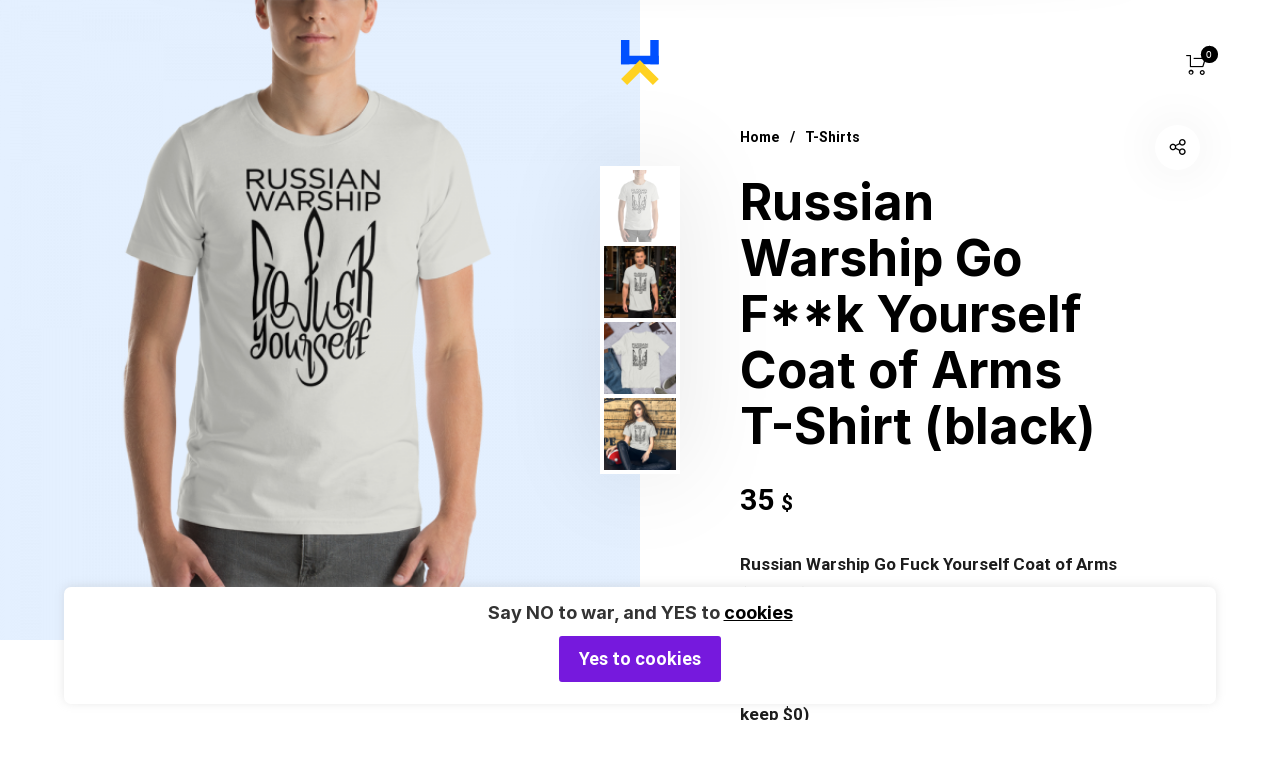

--- FILE ---
content_type: text/css
request_url: https://supportukraine.art/wp-content/themes/barberry-child/style.css?ver=2.9.9
body_size: 158
content:
/**
* Theme Name: Barberry Child
* Description: This is a child theme of Barberry.
* Author: <a href="https://temash.design">TemashDesign</a>
* Template: barberry
* Version: 2.9.9
*/

--- FILE ---
content_type: image/svg+xml
request_url: https://supportukraine.art/wp-content/uploads/2022/03/uasupport-logo.svg
body_size: 1392
content:
<?xml version="1.0" encoding="UTF-8"?> <svg xmlns="http://www.w3.org/2000/svg" xmlns:xlink="http://www.w3.org/1999/xlink" width="41px" height="47px" viewBox="0 0 41 47" version="1.1"><title>Group 56</title><g id="Page-2" stroke="none" stroke-width="1" fill="none" fill-rule="evenodd"><g id="Group-34" transform="translate(0.981095, 0.000000)"><rect id="Rectangle" fill="#0050FF" x="0.018904885" y="0" width="8.6929853" height="25.3567812"></rect><rect id="Rectangle-Copy-7" fill="#0050FF" x="30.2467856" y="0" width="8.6929853" height="25.3567812"></rect><polygon id="Rectangle-Copy-5" fill="#0050FF" transform="translate(19.479338, 20.964268) rotate(-90.000000) translate(-19.479338, -20.964268) " points="15.0868246 1.50383489 23.8718511 1.50383489 23.8718511 40.4247009 15.0868246 40.4247009"></polygon><g id="Group-33" transform="translate(0.000000, 21.163928)" fill="#FFD222"><polygon id="Rectangle-Copy-8" transform="translate(12.918036, 12.918036) rotate(-315.000000) translate(-12.918036, -12.918036) " points="8.47584159 -0.908631174 17.2148475 -0.862610552 17.3602308 26.7447036 8.62122492 26.698683"></polygon><polygon id="Rectangle-Copy-9" transform="translate(26.236212, 12.918036) scale(-1, 1) rotate(-315.000000) translate(-26.236212, -12.918036) " points="21.7940171 -0.908631174 30.533023 -0.862610552 30.6784063 26.7447036 21.9394004 26.698683"></polygon></g></g></g></svg> 

--- FILE ---
content_type: image/svg+xml
request_url: https://supportukraine.art/wp-content/uploads/2022/03/7422524_bitcoin_cryptocurrency_blockchain_crypto_currency_icon.svg
body_size: 761
content:
<?xml version="1.0" encoding="UTF-8"?> <svg xmlns="http://www.w3.org/2000/svg" viewBox="0 0 40 40"><title></title><g id="Bitcoin"><path d="M22.68,18.27c-.37,1.49-2.66.73-3.4.55l.65-2.63C20.68,16.37,23.07,16.72,22.68,18.27ZM19,20.14,18.22,23c.9.22,3.65,1.11,4.06-.53S19.84,20.36,19,20.14ZM31.63,22.9h0A12,12,0,1,1,22.89,8.36,12,12,0,0,1,31.63,22.9Zm-9-7.63.54-2.17-1.31-.33-.53,2.11-1.05-.25.53-2.12-1.32-.33L19,14.35l-.84-.2h0l-1.81-.45L16,15.09s1,.23.95.24a.71.71,0,0,1,.62.77l-.62,2.46a.48.48,0,0,1,.14.05l-.14,0L16.05,22a.49.49,0,0,1-.6.32l-1-.24-.65,1.5,1.71.43.94.24-.55,2.19,1.32.33.54-2.17,1.05.28-.54,2.15,1.31.33.55-2.19c2.24.43,3.93.26,4.64-1.77a2.3,2.3,0,0,0-1.21-3.19,2.1,2.1,0,0,0,1.68-1.94h0C25.52,16.7,24.31,15.84,22.64,15.27Z"></path></g></svg> 

--- FILE ---
content_type: application/javascript
request_url: https://supportukraine.art/wp-content/themes/barberry/js/assets/vendor/plugins/countdown-min.js?ver=2.9.9
body_size: 14449
content:
/*!
 * The Final Countdown for jQuery v2.1.0 (http://hilios.github.io/jQuery.countdown/)
 * Copyright (c) 2015 Edson Hilios
 * 
 * Permission is hereby granted, free of charge, to any person obtaining a copy of
 * this software and associated documentation files (the "Software"), to deal in
 * the Software without restriction, including without limitation the rights to
 * use, copy, modify, merge, publish, distribute, sublicense, and/or sell copies of
 * the Software, and to permit persons to whom the Software is furnished to do so,
 * subject to the following conditions:
 * 
 * The above copyright notice and this permission notice shall be included in all
 * copies or substantial portions of the Software.
 * 
 * THE SOFTWARE IS PROVIDED "AS IS", WITHOUT WARRANTY OF ANY KIND, EXPRESS OR
 * IMPLIED, INCLUDING BUT NOT LIMITED TO THE WARRANTIES OF MERCHANTABILITY, FITNESS
 * FOR A PARTICULAR PURPOSE AND NONINFRINGEMENT. IN NO EVENT SHALL THE AUTHORS OR
 * COPYRIGHT HOLDERS BE LIABLE FOR ANY CLAIM, DAMAGES OR OTHER LIABILITY, WHETHER
 * IN AN ACTION OF CONTRACT, TORT OR OTHERWISE, ARISING FROM, OUT OF OR IN
 * CONNECTION WITH THE SOFTWARE OR THE USE OR OTHER DEALINGS IN THE SOFTWARE.
 */
!function(a){"use strict";"function"==typeof define&&define.amd?define(["jquery"],a):a(jQuery)}((function(a){"use strict";function i(a){if(a instanceof Date)return a;if(String(a).match(o))return String(a).match(/^[0-9]*$/)&&(a=Number(a)),String(a).match(/\-/)&&(a=String(a).replace(/\-/g,"/")),new Date(a);throw new Error("Couldn't cast `"+a+"` to a date object.")}function e(a){var i=a.toString().replace(/([.?*+^$[\]\\(){}|-])/g,"\\$1");return new RegExp(i)}function r(a){return function(i){var r=i.match(/%(-|!)?[A-Z]{1}(:[^;]+;)?/gi);if(r)for(var n=0,o=r.length;n<o;++n){var c=r[n].match(/%(-|!)?([a-zA-Z]{1})(:[^;]+;)?/),A=e(c[0]),u=c[1]||"",f=c[3]||"",m=null;c=c[2],s.hasOwnProperty(c)&&(m=s[c],m=Number(a[m])),null!==m&&("!"===u&&(m=t(f,m)),""===u&&m<10&&(m="0"+m.toString()),i=i.replace(A,m.toString()))}return i=i.replace(/%%/,"%")}}function t(a,i){var e="s",r="";return a&&(1===(a=a.replace(/(:|;|\s)/gi,"").split(/\,/)).length?e=a[0]:(r=a[0],e=a[1])),1===Math.abs(i)?r:e}var n=[],o=[],c={precision:100,elapse:!1};o.push(/^[0-9]*$/.source),o.push(/([0-9]{1,2}\/){2}[0-9]{4}( [0-9]{1,2}(:[0-9]{2}){2})?/.source),o.push(/[0-9]{4}([\/\-][0-9]{1,2}){2}( [0-9]{1,2}(:[0-9]{2}){2})?/.source),o=new RegExp(o.join("|"));var s={Y:"years",m:"months",n:"daysToMonth",w:"weeks",d:"daysToWeek",D:"totalDays",H:"hours",M:"minutes",S:"seconds"},A=function(i,e,r){this.el=i,this.$el=a(i),this.interval=null,this.offset={},this.options=a.extend({},c),this.instanceNumber=n.length,n.push(this),this.$el.data("countdown-instance",this.instanceNumber),r&&("function"==typeof r?(this.$el.on("update.countdown",r),this.$el.on("stoped.countdown",r),this.$el.on("finish.countdown",r)):this.options=a.extend({},c,r)),this.setFinalDate(e),this.start()};a.extend(A.prototype,{start:function(){null!==this.interval&&clearInterval(this.interval);var a=this;this.update(),this.interval=setInterval((function(){a.update.call(a)}),this.options.precision)},stop:function(){clearInterval(this.interval),this.interval=null,this.dispatchEvent("stoped")},toggle:function(){this.interval?this.stop():this.start()},pause:function(){this.stop()},resume:function(){this.start()},remove:function(){this.stop.call(this),n[this.instanceNumber]=null,delete this.$el.data().countdownInstance},setFinalDate:function(a){this.finalDate=i(a)},update:function(){if(0!==this.$el.closest("html").length){var i=void 0!==a._data(this.el,"events"),e=new Date,r;r=this.finalDate.getTime()-e.getTime(),r=Math.ceil(r/1e3),r=!this.options.elapse&&r<0?0:Math.abs(r),this.totalSecsLeft!==r&&i&&(this.totalSecsLeft=r,this.elapsed=e>=this.finalDate,this.offset={seconds:this.totalSecsLeft%60,minutes:Math.floor(this.totalSecsLeft/60)%60,hours:Math.floor(this.totalSecsLeft/60/60)%24,days:Math.floor(this.totalSecsLeft/60/60/24)%7,daysToWeek:Math.floor(this.totalSecsLeft/60/60/24)%7,daysToMonth:Math.floor(this.totalSecsLeft/60/60/24%30.4368),totalDays:Math.floor(this.totalSecsLeft/60/60/24),weeks:Math.floor(this.totalSecsLeft/60/60/24/7),months:Math.floor(this.totalSecsLeft/60/60/24/30.4368),years:Math.abs(this.finalDate.getFullYear()-e.getFullYear())},this.options.elapse||0!==this.totalSecsLeft?this.dispatchEvent("update"):(this.stop(),this.dispatchEvent("finish")))}else this.remove()},dispatchEvent:function(i){var e=a.Event(i+".countdown");e.finalDate=this.finalDate,e.elapsed=this.elapsed,e.offset=a.extend({},this.offset),e.strftime=r(this.offset),this.$el.trigger(e)}}),a.fn.countdown=function(){var i=Array.prototype.slice.call(arguments,0);return this.each((function(){var e=a(this).data("countdown-instance");if(void 0!==e){var r=n[e],t=i[0];A.prototype.hasOwnProperty(t)?r[t].apply(r,i.slice(1)):null===String(t).match(/^[$A-Z_][0-9A-Z_$]*$/i)?(r.setFinalDate.call(r,t),r.start()):a.error("Method %s does not exist on jQuery.countdown".replace(/\%s/gi,t))}else new A(this,i[0],i[1])}))}})),function(a,i){"object"==typeof exports&&"undefined"!=typeof module?module.exports=i():"function"==typeof define&&define.amd?define(i):a.dayjs=i()}(this,(function(){"use strict";var a="millisecond",i="second",e="minute",r="hour",t="day",n="week",o="month",c="quarter",s="year",A="date",u=/^(\d{4})[-/]?(\d{1,2})?[-/]?(\d{0,2})[^0-9]*(\d{1,2})?:?(\d{1,2})?:?(\d{1,2})?.?(\d+)?$/,f=/\[([^\]]+)]|Y{2,4}|M{1,4}|D{1,2}|d{1,4}|H{1,2}|h{1,2}|a|A|m{1,2}|s{1,2}|Z{1,2}|SSS/g,m={name:"en",weekdays:"Sunday_Monday_Tuesday_Wednesday_Thursday_Friday_Saturday".split("_"),months:"January_February_March_April_May_June_July_August_September_October_November_December".split("_")},l=function(a,i,e){var r=String(a);return!r||r.length>=i?a:""+Array(i+1-r.length).join(e)+a},h={s:l,z:function(a){var i=-a.utcOffset(),e=Math.abs(i),r=Math.floor(e/60),t=e%60;return(i<=0?"+":"-")+l(r,2,"0")+":"+l(t,2,"0")},m:function a(i,e){if(i.date()<e.date())return-a(e,i);var r=12*(e.year()-i.year())+(e.month()-i.month()),t=i.clone().add(r,o),n=e-t<0,c=i.clone().add(r+(n?-1:1),o);return+(-(r+(e-t)/(n?t-c:c-t))||0)},a:function(a){return a<0?Math.ceil(a)||0:Math.floor(a)},p:function(u){return{M:o,y:s,w:n,d:t,D:A,h:r,m:e,s:i,ms:a,Q:c}[u]||String(u||"").toLowerCase().replace(/s$/,"")},u:function(a){return void 0===a}},d="en",p={};p[d]=m;var M=function(a){return a instanceof E},b=function(a,i,e){var r;if(!a)return d;if("string"==typeof a)p[a]&&(r=a),i&&(p[a]=i,r=a);else{var t=a.name;p[t]=a,r=t}return!e&&r&&(d=r),r||!e&&d},g=function(a,i){if(M(a))return a.clone();var e="object"==typeof i?i:{};return e.date=a,e.args=arguments,new E(e)},T=h;T.l=b,T.i=M,T.w=function(a,i){return g(a,{locale:i.$L,utc:i.$u,x:i.$x,$offset:i.$offset})};var E=function(){function m(a){this.$L=b(a.locale,null,!0),this.parse(a)}var l=m.prototype;return l.parse=function(a){this.$d=function(a){var i=a.date,e=a.utc;if(null===i)return new Date(NaN);if(T.u(i))return new Date;if(i instanceof Date)return new Date(i);if("string"==typeof i&&!/Z$/i.test(i)){var r=i.match(u);if(r){var t=r[2]-1||0,n=(r[7]||"0").substring(0,3);return e?new Date(Date.UTC(r[1],t,r[3]||1,r[4]||0,r[5]||0,r[6]||0,n)):new Date(r[1],t,r[3]||1,r[4]||0,r[5]||0,r[6]||0,n)}}return new Date(i)}(a),this.$x=a.x||{},this.init()},l.init=function(){var a=this.$d;this.$y=a.getFullYear(),this.$M=a.getMonth(),this.$D=a.getDate(),this.$W=a.getDay(),this.$H=a.getHours(),this.$m=a.getMinutes(),this.$s=a.getSeconds(),this.$ms=a.getMilliseconds()},l.$utils=function(){return T},l.isValid=function(){return!("Invalid Date"===this.$d.toString())},l.isSame=function(a,i){var e=g(a);return this.startOf(i)<=e&&e<=this.endOf(i)},l.isAfter=function(a,i){return g(a)<this.startOf(i)},l.isBefore=function(a,i){return this.endOf(i)<g(a)},l.$g=function(a,i,e){return T.u(a)?this[i]:this.set(e,a)},l.unix=function(){return Math.floor(this.valueOf()/1e3)},l.valueOf=function(){return this.$d.getTime()},l.startOf=function(a,c){var u=this,f=!!T.u(c)||c,m=T.p(a),l=function(a,i){var e=T.w(u.$u?Date.UTC(u.$y,i,a):new Date(u.$y,i,a),u);return f?e:e.endOf(t)},h=function(a,i){return T.w(u.toDate()[a].apply(u.toDate("s"),(f?[0,0,0,0]:[23,59,59,999]).slice(i)),u)},d=this.$W,p=this.$M,M=this.$D,b="set"+(this.$u?"UTC":"");switch(m){case s:return f?l(1,0):l(31,11);case o:return f?l(1,p):l(0,p+1);case n:var g=this.$locale().weekStart||0,E=(d<g?d+7:d)-g;return l(f?M-E:M+(6-E),p);case t:case A:return h(b+"Hours",0);case r:return h(b+"Minutes",1);case e:return h(b+"Seconds",2);case i:return h(b+"Milliseconds",3);default:return this.clone()}},l.endOf=function(a){return this.startOf(a,!1)},l.$set=function(n,c){var u,f=T.p(n),m="set"+(this.$u?"UTC":""),l=(u={},u[t]=m+"Date",u[A]=m+"Date",u[o]=m+"Month",u[s]=m+"FullYear",u[r]=m+"Hours",u[e]=m+"Minutes",u[i]=m+"Seconds",u[a]=m+"Milliseconds",u)[f],h=f===t?this.$D+(c-this.$W):c;if(f===o||f===s){var d=this.clone().set(A,1);d.$d[l](h),d.init(),this.$d=d.set(A,Math.min(this.$D,d.daysInMonth())).$d}else l&&this.$d[l](h);return this.init(),this},l.set=function(a,i){return this.clone().$set(a,i)},l.get=function(a){return this[T.p(a)]()},l.add=function(a,c){var A,u=this;a=Number(a);var f=T.p(c),m=function(i){var e=g(u);return T.w(e.date(e.date()+Math.round(i*a)),u)};if(f===o)return this.set(o,this.$M+a);if(f===s)return this.set(s,this.$y+a);if(f===t)return m(1);if(f===n)return m(7);var l=(A={},A[e]=6e4,A[r]=36e5,A[i]=1e3,A)[f]||1,h=this.$d.getTime()+a*l;return T.w(h,this)},l.subtract=function(a,i){return this.add(-1*a,i)},l.format=function(a){var i=this;if(!this.isValid())return"Invalid Date";var e=a||"YYYY-MM-DDTHH:mm:ssZ",r=T.z(this),t=this.$locale(),n=this.$H,o=this.$m,c=this.$M,s=t.weekdays,A=t.months,u=function(a,r,t,n){return a&&(a[r]||a(i,e))||t[r].substr(0,n)},m=function(a){return T.s(n%12||12,a,"0")},l=t.meridiem||function(a,i,e){var r=a<12?"AM":"PM";return e?r.toLowerCase():r},h={YY:String(this.$y).slice(-2),YYYY:this.$y,M:c+1,MM:T.s(c+1,2,"0"),MMM:u(t.monthsShort,c,A,3),MMMM:u(A,c),D:this.$D,DD:T.s(this.$D,2,"0"),d:String(this.$W),dd:u(t.weekdaysMin,this.$W,s,2),ddd:u(t.weekdaysShort,this.$W,s,3),dddd:s[this.$W],H:String(n),HH:T.s(n,2,"0"),h:m(1),hh:m(2),a:l(n,o,!0),A:l(n,o,!1),m:String(o),mm:T.s(o,2,"0"),s:String(this.$s),ss:T.s(this.$s,2,"0"),SSS:T.s(this.$ms,3,"0"),Z:r};return e.replace(f,(function(a,i){return i||h[a]||r.replace(":","")}))},l.utcOffset=function(){return 15*-Math.round(this.$d.getTimezoneOffset()/15)},l.diff=function(a,A,u){var f,m=T.p(A),l=g(a),h=6e4*(l.utcOffset()-this.utcOffset()),d=this-l,p=T.m(this,l);return p=(f={},f[s]=p/12,f[o]=p,f[c]=p/3,f[n]=(d-h)/6048e5,f[t]=(d-h)/864e5,f[r]=d/36e5,f[e]=d/6e4,f[i]=d/1e3,f)[m]||d,u?p:T.a(p)},l.daysInMonth=function(){return this.endOf(o).$D},l.$locale=function(){return p[this.$L]},l.locale=function(a,i){if(!a)return this.$L;var e=this.clone(),r=b(a,i,!0);return r&&(e.$L=r),e},l.clone=function(){return T.w(this.$d,this)},l.toDate=function(){return new Date(this.valueOf())},l.toJSON=function(){return this.isValid()?this.toISOString():null},l.toISOString=function(){return this.$d.toISOString()},l.toString=function(){return this.$d.toUTCString()},m}(),z=E.prototype;return g.prototype=z,[["$ms",a],["$s",i],["$m",e],["$H",r],["$W",t],["$M",o],["$y",s],["$D",A]].forEach((function(a){z[a[1]]=function(i){return this.$g(i,a[0],a[1])}})),g.extend=function(a,i){return a(i,E,g),g},g.locale=b,g.isDayjs=M,g.unix=function(a){return g(1e3*a)},g.en=p[d],g.Ls=p,g.p={},g})),function(a,i){"object"==typeof exports&&"undefined"!=typeof module?i(exports):"function"==typeof define&&define.amd?define(["exports"],i):i((a=a||self).timezoneSupport={})}(this,(function(a){"use strict";function i(a){return 96<a?a-87:64<a?a-29:a-48}function e(a){var e=a.split("."),r=e[0],t=e[1]||"",n=1,o=0,c=0,s=1;45===a.charCodeAt(0)&&(s=-(o=1));for(var A=o,u=r.length;A<u;++A)c=60*c+i(r.charCodeAt(A));for(var f=0,m=t.length;f<m;++f)c+=i(t.charCodeAt(f))*(n/=60);return c*s}function r(a){for(var i=0,r=a.length;i<r;++i)a[i]=e(a[i])}function t(a,i){for(var e=[],r=0,t=i.length;r<t;++r)e[r]=a[i[r]];return e}function n(a){var i=a.split("|"),e=i[2].split(" "),n=i[3].split(""),o=i[4].split(" ");r(e),r(n),r(o),function(a,i){for(var e=0;e<i;++e)a[e]=Math.round((a[e-1]||0)+6e4*a[e]);a[i-1]=1/0}(o,n.length);var c=i[0],s=t(i[1].split(" "),n),A=0|i[5];return{name:c,abbreviations:s,offsets:e=t(e,n),untils:o,population:A}}function o(a){var i=a.year,e=a.month,r=a.day,t=a.hours,n=void 0===t?0:t,o=a.minutes,c=void 0===o?0:o,s=a.seconds,A=void 0===s?0:s,u=a.milliseconds,f=void 0===u?0:u;return Date.UTC(i,e-1,r,n,c,A,f)}function c(a){return{year:a.getUTCFullYear(),month:a.getUTCMonth()+1,day:a.getUTCDate(),dayOfWeek:a.getUTCDay(),hours:a.getUTCHours(),minutes:a.getUTCMinutes(),seconds:a.getUTCSeconds()||0,milliseconds:a.getUTCMilliseconds()||0}}function s(a){return{year:a.getFullYear(),month:a.getMonth()+1,day:a.getDate(),dayOfWeek:a.getDay(),hours:a.getHours(),minutes:a.getMinutes(),seconds:a.getSeconds()||0,milliseconds:a.getMilliseconds()||0}}function A(a,i){var e=function(a,i){for(var e=i.untils,r=0,t=e.length;r<t;++r)if(a<e[r])return r}(a,i);return{abbreviation:i.abbreviations[e],offset:i.offsets[e]}}function u(a,i){Object.defineProperty(a,"epoch",{value:i})}var f,m,l,h,d,p,M;p=(d={version:"2019a",zones:["Africa/Abidjan|GMT|0|0||48e5","Africa/Nairobi|EAT|-30|0||47e5","Africa/Algiers|CET|-10|0||26e5","Africa/Lagos|WAT|-10|0||17e6","Africa/Maputo|CAT|-20|0||26e5","Africa/Cairo|EET EEST|-20 -30|01010|1M2m0 gL0 e10 mn0|15e6","Africa/Casablanca|+00 +01|0 -10|010101010101010101010101010101010101|1H3C0 wM0 co0 go0 1o00 s00 dA0 vc0 11A0 A00 e00 y00 11A0 uM0 e00 Dc0 11A0 s00 e00 IM0 WM0 mo0 gM0 LA0 WM0 jA0 e00 28M0 e00 2600 e00 28M0 e00 2600 gM0|32e5","Europe/Paris|CET CEST|-10 -20|01010101010101010101010|1GNB0 1qM0 11A0 1o00 11A0 1o00 11A0 1o00 11A0 1qM0 WM0 1qM0 WM0 1qM0 11A0 1o00 11A0 1o00 11A0 1qM0 WM0 1qM0|11e6","Africa/Johannesburg|SAST|-20|0||84e5","Africa/Khartoum|EAT CAT|-30 -20|01|1Usl0|51e5","Africa/Sao_Tome|GMT WAT|0 -10|010|1UQN0 2q00","Africa/Tripoli|EET CET CEST|-20 -10 -20|0120|1IlA0 TA0 1o00|11e5","Africa/Windhoek|CAT WAT|-20 -10|0101010101010|1GQo0 11B0 1qL0 WN0 1qL0 11B0 1nX0 11B0 1nX0 11B0 1nX0 11B0|32e4","America/Adak|HST HDT|a0 90|01010101010101010101010|1GIc0 1zb0 Op0 1zb0 Op0 1zb0 Op0 1zb0 Rd0 1zb0 Op0 1zb0 Op0 1zb0 Op0 1zb0 Op0 1zb0 Rd0 1zb0 Op0 1zb0|326","America/Anchorage|AKST AKDT|90 80|01010101010101010101010|1GIb0 1zb0 Op0 1zb0 Op0 1zb0 Op0 1zb0 Rd0 1zb0 Op0 1zb0 Op0 1zb0 Op0 1zb0 Op0 1zb0 Rd0 1zb0 Op0 1zb0|30e4","America/Santo_Domingo|AST|40|0||29e5","America/Araguaina|-03 -02|30 20|010|1IdD0 Lz0|14e4","America/Fortaleza|-03|30|0||34e5","America/Asuncion|-03 -04|30 40|01010101010101010101010|1GTf0 1cN0 17b0 1ip0 17b0 1ip0 17b0 1ip0 19X0 1fB0 19X0 1fB0 19X0 1ip0 17b0 1ip0 17b0 1ip0 19X0 1fB0 19X0 1fB0|28e5","America/Panama|EST|50|0||15e5","America/Mexico_City|CST CDT|60 50|01010101010101010101010|1GQw0 1nX0 14p0 1lb0 14p0 1lb0 14p0 1lb0 14p0 1nX0 11B0 1nX0 11B0 1nX0 14p0 1lb0 14p0 1lb0 14p0 1nX0 11B0 1nX0|20e6","America/Bahia|-02 -03|20 30|01|1GCq0|27e5","America/Managua|CST|60|0||22e5","America/La_Paz|-04|40|0||19e5","America/Lima|-05|50|0||11e6","America/Denver|MST MDT|70 60|01010101010101010101010|1GI90 1zb0 Op0 1zb0 Op0 1zb0 Op0 1zb0 Rd0 1zb0 Op0 1zb0 Op0 1zb0 Op0 1zb0 Op0 1zb0 Rd0 1zb0 Op0 1zb0|26e5","America/Campo_Grande|-03 -04|30 40|01010101010101010101010|1GCr0 1zd0 Lz0 1C10 Lz0 1C10 On0 1zd0 On0 1zd0 On0 1zd0 On0 1HB0 FX0 1HB0 FX0 1HB0 IL0 1HB0 FX0 1HB0|77e4","America/Cancun|CST CDT EST|60 50 50|01010102|1GQw0 1nX0 14p0 1lb0 14p0 1lb0 Dd0|63e4","America/Caracas|-0430 -04|4u 40|01|1QMT0|29e5","America/Chicago|CST CDT|60 50|01010101010101010101010|1GI80 1zb0 Op0 1zb0 Op0 1zb0 Op0 1zb0 Rd0 1zb0 Op0 1zb0 Op0 1zb0 Op0 1zb0 Op0 1zb0 Rd0 1zb0 Op0 1zb0|92e5","America/Chihuahua|MST MDT|70 60|01010101010101010101010|1GQx0 1nX0 14p0 1lb0 14p0 1lb0 14p0 1lb0 14p0 1nX0 11B0 1nX0 11B0 1nX0 14p0 1lb0 14p0 1lb0 14p0 1nX0 11B0 1nX0|81e4","America/Phoenix|MST|70|0||42e5","America/Los_Angeles|PST PDT|80 70|01010101010101010101010|1GIa0 1zb0 Op0 1zb0 Op0 1zb0 Op0 1zb0 Rd0 1zb0 Op0 1zb0 Op0 1zb0 Op0 1zb0 Op0 1zb0 Rd0 1zb0 Op0 1zb0|15e6","America/New_York|EST EDT|50 40|01010101010101010101010|1GI70 1zb0 Op0 1zb0 Op0 1zb0 Op0 1zb0 Rd0 1zb0 Op0 1zb0 Op0 1zb0 Op0 1zb0 Op0 1zb0 Rd0 1zb0 Op0 1zb0|21e6","America/Rio_Branco|-04 -05|40 50|01|1KLE0|31e4","America/Fort_Nelson|PST PDT MST|80 70 70|01010102|1GIa0 1zb0 Op0 1zb0 Op0 1zb0 Op0|39e2","America/Halifax|AST ADT|40 30|01010101010101010101010|1GI60 1zb0 Op0 1zb0 Op0 1zb0 Op0 1zb0 Rd0 1zb0 Op0 1zb0 Op0 1zb0 Op0 1zb0 Op0 1zb0 Rd0 1zb0 Op0 1zb0|39e4","America/Godthab|-03 -02|30 20|01010101010101010101010|1GNB0 1qM0 11A0 1o00 11A0 1o00 11A0 1o00 11A0 1qM0 WM0 1qM0 WM0 1qM0 11A0 1o00 11A0 1o00 11A0 1qM0 WM0 1qM0|17e3","America/Grand_Turk|EST EDT AST|50 40 40|0101010121010101010|1GI70 1zb0 Op0 1zb0 Op0 1zb0 Op0 1zb0 5Ip0 1zb0 Op0 1zb0 Op0 1zb0 Rd0 1zb0 Op0 1zb0|37e2","America/Havana|CST CDT|50 40|01010101010101010101010|1GQt0 1qM0 Oo0 1zc0 Oo0 1zc0 Oo0 1zc0 Rc0 1zc0 Oo0 1zc0 Oo0 1zc0 Oo0 1zc0 Oo0 1zc0 Rc0 1zc0 Oo0 1zc0|21e5","America/Metlakatla|PST AKST AKDT|80 90 80|01212120121212121|1PAa0 Rd0 1zb0 Op0 1zb0 Op0 1zb0 uM0 jB0 1zb0 Op0 1zb0 Rd0 1zb0 Op0 1zb0|14e2","America/Miquelon|-03 -02|30 20|01010101010101010101010|1GI50 1zb0 Op0 1zb0 Op0 1zb0 Op0 1zb0 Rd0 1zb0 Op0 1zb0 Op0 1zb0 Op0 1zb0 Op0 1zb0 Rd0 1zb0 Op0 1zb0|61e2","America/Montevideo|-02 -03|20 30|01010101|1GI40 1o10 11z0 1o10 11z0 1o10 11z0|17e5","America/Noronha|-02|20|0||30e2","America/Port-au-Prince|EST EDT|50 40|010101010101010101010|1GI70 1zb0 Op0 1zb0 Op0 1zb0 Op0 1zb0 3iN0 1zb0 Op0 1zb0 Op0 1zb0 Op0 1zb0 Rd0 1zb0 Op0 1zb0|23e5","Antarctica/Palmer|-03 -04|30 40|010101010|1H3D0 Op0 1zb0 Rd0 1wn0 Rd0 46n0 Ap0|40","America/Santiago|-03 -04|30 40|010101010101010101010|1H3D0 Op0 1zb0 Rd0 1wn0 Rd0 46n0 Ap0 1Nb0 Ap0 1Nb0 Ap0 1zb0 11B0 1nX0 11B0 1nX0 11B0 1nX0 11B0|62e5","America/Sao_Paulo|-02 -03|20 30|01010101010101010101010|1GCq0 1zd0 Lz0 1C10 Lz0 1C10 On0 1zd0 On0 1zd0 On0 1zd0 On0 1HB0 FX0 1HB0 FX0 1HB0 IL0 1HB0 FX0 1HB0|20e6","Atlantic/Azores|-01 +00|10 0|01010101010101010101010|1GNB0 1qM0 11A0 1o00 11A0 1o00 11A0 1o00 11A0 1qM0 WM0 1qM0 WM0 1qM0 11A0 1o00 11A0 1o00 11A0 1qM0 WM0 1qM0|25e4","America/St_Johns|NST NDT|3u 2u|01010101010101010101010|1GI5u 1zb0 Op0 1zb0 Op0 1zb0 Op0 1zb0 Rd0 1zb0 Op0 1zb0 Op0 1zb0 Op0 1zb0 Op0 1zb0 Rd0 1zb0 Op0 1zb0|11e4","Antarctica/Casey|+11 +08|-b0 -80|0101|1GAF0 blz0 3m10|10","Antarctica/Davis|+05 +07|-50 -70|01|1GAI0|70","Pacific/Port_Moresby|+10|-a0|0||25e4","Pacific/Guadalcanal|+11|-b0|0||11e4","Asia/Tashkent|+05|-50|0||23e5","Pacific/Auckland|NZDT NZST|-d0 -c0|01010101010101010101010|1GQe0 1cM0 1fA0 1a00 1fA0 1a00 1fA0 1a00 1fA0 1a00 1fA0 1a00 1fA0 1cM0 1fA0 1a00 1fA0 1a00 1fA0 1a00 1fA0 1a00|14e5","Asia/Baghdad|+03|-30|0||66e5","Antarctica/Troll|+00 +02|0 -20|01010101010101010101010|1GNB0 1qM0 11A0 1o00 11A0 1o00 11A0 1o00 11A0 1qM0 WM0 1qM0 WM0 1qM0 11A0 1o00 11A0 1o00 11A0 1qM0 WM0 1qM0|40","Asia/Dhaka|+06|-60|0||16e6","Asia/Amman|EET EEST|-20 -30|010101010101010101010|1GPy0 4bX0 Dd0 1qM0 WM0 1qM0 11A0 1o00 11A0 1o00 11A0 1o00 11A0 1o00 11A0 1qM0 WM0 1qM0 11A0 1o00|25e5","Asia/Kamchatka|+12|-c0|0||18e4","Asia/Baku|+04 +05|-40 -50|010101010|1GNA0 1qM0 11A0 1o00 11A0 1o00 11A0 1o00|27e5","Asia/Bangkok|+07|-70|0||15e6","Asia/Barnaul|+07 +06|-70 -60|010|1N7v0 3rd0","Asia/Beirut|EET EEST|-20 -30|01010101010101010101010|1GNy0 1qL0 11B0 1nX0 11B0 1nX0 11B0 1nX0 11B0 1qL0 WN0 1qL0 WN0 1qL0 11B0 1nX0 11B0 1nX0 11B0 1qL0 WN0 1qL0|22e5","Asia/Kuala_Lumpur|+08|-80|0||71e5","Asia/Kolkata|IST|-5u|0||15e6","Asia/Chita|+10 +08 +09|-a0 -80 -90|012|1N7s0 3re0|33e4","Asia/Ulaanbaatar|+08 +09|-80 -90|01010|1O8G0 1cJ0 1cP0 1cJ0|12e5","Asia/Shanghai|CST|-80|0||23e6","Asia/Colombo|+0530|-5u|0||22e5","Asia/Damascus|EET EEST|-20 -30|01010101010101010101010|1GPy0 1nX0 11B0 1nX0 11B0 1qL0 WN0 1qL0 WN0 1qL0 11B0 1nX0 11B0 1nX0 11B0 1nX0 11B0 1qL0 WN0 1qL0 WN0 1qL0|26e5","Asia/Dili|+09|-90|0||19e4","Asia/Dubai|+04|-40|0||39e5","Asia/Famagusta|EET EEST +03|-20 -30 -30|0101010101201010101010|1GNB0 1qM0 11A0 1o00 11A0 1o00 11A0 1o00 11A0 15U0 2Ks0 WM0 1qM0 11A0 1o00 11A0 1o00 11A0 1qM0 WM0 1qM0","Asia/Gaza|EET EEST|-20 -30|01010101010101010101010|1GPy0 1a00 1fA0 1cL0 1cN0 1nX0 1210 1nz0 1220 1qL0 WN0 1qL0 WN0 1qL0 11B0 1nX0 11B0 1qL0 WN0 1qL0 WN0 1qL0|18e5","Asia/Hong_Kong|HKT|-80|0||73e5","Asia/Hovd|+07 +08|-70 -80|01010|1O8H0 1cJ0 1cP0 1cJ0|81e3","Asia/Irkutsk|+09 +08|-90 -80|01|1N7t0|60e4","Europe/Istanbul|EET EEST +03|-20 -30 -30|01010101012|1GNB0 1qM0 11A0 1o00 1200 1nA0 11A0 1tA0 U00 15w0|13e6","Asia/Jakarta|WIB|-70|0||31e6","Asia/Jayapura|WIT|-90|0||26e4","Asia/Jerusalem|IST IDT|-20 -30|01010101010101010101010|1GPA0 1aL0 1eN0 1oL0 10N0 1oL0 10N0 1oL0 10N0 1rz0 W10 1rz0 W10 1rz0 10N0 1oL0 10N0 1oL0 10N0 1rz0 W10 1rz0|81e4","Asia/Kabul|+0430|-4u|0||46e5","Asia/Karachi|PKT|-50|0||24e6","Asia/Kathmandu|+0545|-5J|0||12e5","Asia/Yakutsk|+10 +09|-a0 -90|01|1N7s0|28e4","Asia/Krasnoyarsk|+08 +07|-80 -70|01|1N7u0|10e5","Asia/Magadan|+12 +10 +11|-c0 -a0 -b0|012|1N7q0 3Cq0|95e3","Asia/Makassar|WITA|-80|0||15e5","Asia/Manila|PST|-80|0||24e6","Europe/Athens|EET EEST|-20 -30|01010101010101010101010|1GNB0 1qM0 11A0 1o00 11A0 1o00 11A0 1o00 11A0 1qM0 WM0 1qM0 WM0 1qM0 11A0 1o00 11A0 1o00 11A0 1qM0 WM0 1qM0|35e5","Asia/Novosibirsk|+07 +06|-70 -60|010|1N7v0 4eN0|15e5","Asia/Omsk|+07 +06|-70 -60|01|1N7v0|12e5","Asia/Pyongyang|KST KST|-90 -8u|010|1P4D0 6BA0|29e5","Asia/Qyzylorda|+06 +05|-60 -50|01|1Xei0|73e4","Asia/Rangoon|+0630|-6u|0||48e5","Asia/Sakhalin|+11 +10|-b0 -a0|010|1N7r0 3rd0|58e4","Asia/Seoul|KST|-90|0||23e6","Asia/Srednekolymsk|+12 +11|-c0 -b0|01|1N7q0|35e2","Asia/Tehran|+0330 +0430|-3u -4u|01010101010101010101010|1GLUu 1dz0 1cN0 1dz0 1cp0 1dz0 1cp0 1dz0 1cp0 1dz0 1cN0 1dz0 1cp0 1dz0 1cp0 1dz0 1cp0 1dz0 1cN0 1dz0 1cp0 1dz0|14e6","Asia/Tokyo|JST|-90|0||38e6","Asia/Tomsk|+07 +06|-70 -60|010|1N7v0 3Qp0|10e5","Asia/Vladivostok|+11 +10|-b0 -a0|01|1N7r0|60e4","Asia/Yekaterinburg|+06 +05|-60 -50|01|1N7w0|14e5","Europe/Lisbon|WET WEST|0 -10|01010101010101010101010|1GNB0 1qM0 11A0 1o00 11A0 1o00 11A0 1o00 11A0 1qM0 WM0 1qM0 WM0 1qM0 11A0 1o00 11A0 1o00 11A0 1qM0 WM0 1qM0|27e5","Atlantic/Cape_Verde|-01|10|0||50e4","Australia/Sydney|AEDT AEST|-b0 -a0|01010101010101010101010|1GQg0 1fA0 1cM0 1cM0 1cM0 1cM0 1cM0 1cM0 1cM0 1cM0 1cM0 1cM0 1cM0 1fA0 1cM0 1cM0 1cM0 1cM0 1cM0 1cM0 1cM0 1cM0|40e5","Australia/Adelaide|ACDT ACST|-au -9u|01010101010101010101010|1GQgu 1fA0 1cM0 1cM0 1cM0 1cM0 1cM0 1cM0 1cM0 1cM0 1cM0 1cM0 1cM0 1fA0 1cM0 1cM0 1cM0 1cM0 1cM0 1cM0 1cM0 1cM0|11e5","Australia/Brisbane|AEST|-a0|0||20e5","Australia/Darwin|ACST|-9u|0||12e4","Australia/Eucla|+0845|-8J|0||368","Australia/Lord_Howe|+11 +1030|-b0 -au|01010101010101010101010|1GQf0 1fAu 1cLu 1cMu 1cLu 1cMu 1cLu 1cMu 1cLu 1cMu 1cLu 1cMu 1cLu 1fAu 1cLu 1cMu 1cLu 1cMu 1cLu 1cMu 1cLu 1cMu|347","Australia/Perth|AWST|-80|0||18e5","Pacific/Easter|-05 -06|50 60|010101010101010101010|1H3D0 Op0 1zb0 Rd0 1wn0 Rd0 46n0 Ap0 1Nb0 Ap0 1Nb0 Ap0 1zb0 11B0 1nX0 11B0 1nX0 11B0 1nX0 11B0|30e2","Europe/Dublin|GMT IST|0 -10|01010101010101010101010|1GNB0 1qM0 11A0 1o00 11A0 1o00 11A0 1o00 11A0 1qM0 WM0 1qM0 WM0 1qM0 11A0 1o00 11A0 1o00 11A0 1qM0 WM0 1qM0|12e5","Etc/GMT-1|+01|-10|0|","Pacific/Fakaofo|+13|-d0|0||483","Pacific/Kiritimati|+14|-e0|0||51e2","Etc/GMT-2|+02|-20|0|","Pacific/Tahiti|-10|a0|0||18e4","Pacific/Niue|-11|b0|0||12e2","Etc/GMT+12|-12|c0|0|","Pacific/Galapagos|-06|60|0||25e3","Etc/GMT+7|-07|70|0|","Pacific/Pitcairn|-08|80|0||56","Pacific/Gambier|-09|90|0||125","Etc/UTC|UTC|0|0|","Europe/Ulyanovsk|+04 +03|-40 -30|010|1N7y0 3rd0|13e5","Europe/London|GMT BST|0 -10|01010101010101010101010|1GNB0 1qM0 11A0 1o00 11A0 1o00 11A0 1o00 11A0 1qM0 WM0 1qM0 WM0 1qM0 11A0 1o00 11A0 1o00 11A0 1qM0 WM0 1qM0|10e6","Europe/Chisinau|EET EEST|-20 -30|01010101010101010101010|1GNA0 1qM0 11A0 1o00 11A0 1o00 11A0 1o00 11A0 1qM0 WM0 1qM0 WM0 1qM0 11A0 1o00 11A0 1o00 11A0 1qM0 WM0 1qM0|67e4","Europe/Kaliningrad|+03 EET|-30 -20|01|1N7z0|44e4","Europe/Kirov|+04 +03|-40 -30|01|1N7y0|48e4","Europe/Moscow|MSK MSK|-40 -30|01|1N7y0|16e6","Europe/Saratov|+04 +03|-40 -30|010|1N7y0 5810","Europe/Simferopol|EET EEST MSK MSK|-20 -30 -40 -30|0101023|1GNB0 1qM0 11A0 1o00 11z0 1nW0|33e4","Europe/Volgograd|+04 +03|-40 -30|010|1N7y0 9Jd0|10e5","Pacific/Honolulu|HST|a0|0||37e4","MET|MET MEST|-10 -20|01010101010101010101010|1GNB0 1qM0 11A0 1o00 11A0 1o00 11A0 1o00 11A0 1qM0 WM0 1qM0 WM0 1qM0 11A0 1o00 11A0 1o00 11A0 1qM0 WM0 1qM0","Pacific/Chatham|+1345 +1245|-dJ -cJ|01010101010101010101010|1GQe0 1cM0 1fA0 1a00 1fA0 1a00 1fA0 1a00 1fA0 1a00 1fA0 1a00 1fA0 1cM0 1fA0 1a00 1fA0 1a00 1fA0 1a00 1fA0 1a00|600","Pacific/Apia|+14 +13|-e0 -d0|01010101010101010101010|1GQe0 1cM0 1fA0 1a00 1fA0 1a00 1fA0 1a00 1fA0 1a00 1fA0 1a00 1fA0 1cM0 1fA0 1a00 1fA0 1a00 1fA0 1a00 1fA0 1a00|37e3","Pacific/Bougainville|+10 +11|-a0 -b0|01|1NwE0|18e4","Pacific/Fiji|+13 +12|-d0 -c0|01010101010101010101010|1Goe0 1Nc0 Ao0 1Q00 xz0 1SN0 uM0 1SM0 uM0 1VA0 s00 1VA0 s00 1VA0 s00 1VA0 uM0 1SM0 uM0 1VA0 s00 1VA0|88e4","Pacific/Guam|ChST|-a0|0||17e4","Pacific/Marquesas|-0930|9u|0||86e2","Pacific/Pago_Pago|SST|b0|0||37e2","Pacific/Norfolk|+1130 +11|-bu -b0|01|1PoCu|25e4","Pacific/Tongatapu|+13 +14|-d0 -e0|010|1S4d0 s00|75e3"],
links:["Africa/Abidjan|Africa/Accra","Africa/Abidjan|Africa/Bamako","Africa/Abidjan|Africa/Banjul","Africa/Abidjan|Africa/Bissau","Africa/Abidjan|Africa/Conakry","Africa/Abidjan|Africa/Dakar","Africa/Abidjan|Africa/Freetown","Africa/Abidjan|Africa/Lome","Africa/Abidjan|Africa/Monrovia","Africa/Abidjan|Africa/Nouakchott","Africa/Abidjan|Africa/Ouagadougou","Africa/Abidjan|Africa/Timbuktu","Africa/Abidjan|America/Danmarkshavn","Africa/Abidjan|Atlantic/Reykjavik","Africa/Abidjan|Atlantic/St_Helena","Africa/Abidjan|Etc/GMT","Africa/Abidjan|Etc/GMT+0","Africa/Abidjan|Etc/GMT-0","Africa/Abidjan|Etc/GMT0","Africa/Abidjan|Etc/Greenwich","Africa/Abidjan|GMT","Africa/Abidjan|GMT+0","Africa/Abidjan|GMT-0","Africa/Abidjan|GMT0","Africa/Abidjan|Greenwich","Africa/Abidjan|Iceland","Africa/Algiers|Africa/Tunis","Africa/Cairo|Egypt","Africa/Casablanca|Africa/El_Aaiun","Africa/Johannesburg|Africa/Maseru","Africa/Johannesburg|Africa/Mbabane","Africa/Lagos|Africa/Bangui","Africa/Lagos|Africa/Brazzaville","Africa/Lagos|Africa/Douala","Africa/Lagos|Africa/Kinshasa","Africa/Lagos|Africa/Libreville","Africa/Lagos|Africa/Luanda","Africa/Lagos|Africa/Malabo","Africa/Lagos|Africa/Ndjamena","Africa/Lagos|Africa/Niamey","Africa/Lagos|Africa/Porto-Novo","Africa/Maputo|Africa/Blantyre","Africa/Maputo|Africa/Bujumbura","Africa/Maputo|Africa/Gaborone","Africa/Maputo|Africa/Harare","Africa/Maputo|Africa/Kigali","Africa/Maputo|Africa/Lubumbashi","Africa/Maputo|Africa/Lusaka","Africa/Nairobi|Africa/Addis_Ababa","Africa/Nairobi|Africa/Asmara","Africa/Nairobi|Africa/Asmera","Africa/Nairobi|Africa/Dar_es_Salaam","Africa/Nairobi|Africa/Djibouti","Africa/Nairobi|Africa/Juba","Africa/Nairobi|Africa/Kampala","Africa/Nairobi|Africa/Mogadishu","Africa/Nairobi|Indian/Antananarivo","Africa/Nairobi|Indian/Comoro","Africa/Nairobi|Indian/Mayotte","Africa/Tripoli|Libya","America/Adak|America/Atka","America/Adak|US/Aleutian","America/Anchorage|America/Juneau","America/Anchorage|America/Nome","America/Anchorage|America/Sitka","America/Anchorage|America/Yakutat","America/Anchorage|US/Alaska","America/Campo_Grande|America/Cuiaba","America/Chicago|America/Indiana/Knox","America/Chicago|America/Indiana/Tell_City","America/Chicago|America/Knox_IN","America/Chicago|America/Matamoros","America/Chicago|America/Menominee","America/Chicago|America/North_Dakota/Beulah","America/Chicago|America/North_Dakota/Center","America/Chicago|America/North_Dakota/New_Salem","America/Chicago|America/Rainy_River","America/Chicago|America/Rankin_Inlet","America/Chicago|America/Resolute","America/Chicago|America/Winnipeg","America/Chicago|CST6CDT","America/Chicago|Canada/Central","America/Chicago|US/Central","America/Chicago|US/Indiana-Starke","America/Chihuahua|America/Mazatlan","America/Chihuahua|Mexico/BajaSur","America/Denver|America/Boise","America/Denver|America/Cambridge_Bay","America/Denver|America/Edmonton","America/Denver|America/Inuvik","America/Denver|America/Ojinaga","America/Denver|America/Shiprock","America/Denver|America/Yellowknife","America/Denver|Canada/Mountain","America/Denver|MST7MDT","America/Denver|Navajo","America/Denver|US/Mountain","America/Fortaleza|America/Argentina/Buenos_Aires","America/Fortaleza|America/Argentina/Catamarca","America/Fortaleza|America/Argentina/ComodRivadavia","America/Fortaleza|America/Argentina/Cordoba","America/Fortaleza|America/Argentina/Jujuy","America/Fortaleza|America/Argentina/La_Rioja","America/Fortaleza|America/Argentina/Mendoza","America/Fortaleza|America/Argentina/Rio_Gallegos","America/Fortaleza|America/Argentina/Salta","America/Fortaleza|America/Argentina/San_Juan","America/Fortaleza|America/Argentina/San_Luis","America/Fortaleza|America/Argentina/Tucuman","America/Fortaleza|America/Argentina/Ushuaia","America/Fortaleza|America/Belem","America/Fortaleza|America/Buenos_Aires","America/Fortaleza|America/Catamarca","America/Fortaleza|America/Cayenne","America/Fortaleza|America/Cordoba","America/Fortaleza|America/Jujuy","America/Fortaleza|America/Maceio","America/Fortaleza|America/Mendoza","America/Fortaleza|America/Paramaribo","America/Fortaleza|America/Recife","America/Fortaleza|America/Rosario","America/Fortaleza|America/Santarem","America/Fortaleza|Antarctica/Rothera","America/Fortaleza|Atlantic/Stanley","America/Fortaleza|Etc/GMT+3","America/Halifax|America/Glace_Bay","America/Halifax|America/Goose_Bay","America/Halifax|America/Moncton","America/Halifax|America/Thule","America/Halifax|Atlantic/Bermuda","America/Halifax|Canada/Atlantic","America/Havana|Cuba","America/La_Paz|America/Boa_Vista","America/La_Paz|America/Guyana","America/La_Paz|America/Manaus","America/La_Paz|America/Porto_Velho","America/La_Paz|Brazil/West","America/La_Paz|Etc/GMT+4","America/Lima|America/Bogota","America/Lima|America/Guayaquil","America/Lima|Etc/GMT+5","America/Los_Angeles|America/Dawson","America/Los_Angeles|America/Ensenada","America/Los_Angeles|America/Santa_Isabel","America/Los_Angeles|America/Tijuana","America/Los_Angeles|America/Vancouver","America/Los_Angeles|America/Whitehorse","America/Los_Angeles|Canada/Pacific","America/Los_Angeles|Canada/Yukon","America/Los_Angeles|Mexico/BajaNorte","America/Los_Angeles|PST8PDT","America/Los_Angeles|US/Pacific","America/Los_Angeles|US/Pacific-New","America/Managua|America/Belize","America/Managua|America/Costa_Rica","America/Managua|America/El_Salvador","America/Managua|America/Guatemala","America/Managua|America/Regina","America/Managua|America/Swift_Current","America/Managua|America/Tegucigalpa","America/Managua|Canada/Saskatchewan","America/Mexico_City|America/Bahia_Banderas","America/Mexico_City|America/Merida","America/Mexico_City|America/Monterrey","America/Mexico_City|Mexico/General","America/New_York|America/Detroit","America/New_York|America/Fort_Wayne","America/New_York|America/Indiana/Indianapolis","America/New_York|America/Indiana/Marengo","America/New_York|America/Indiana/Petersburg","America/New_York|America/Indiana/Vevay","America/New_York|America/Indiana/Vincennes","America/New_York|America/Indiana/Winamac","America/New_York|America/Indianapolis","America/New_York|America/Iqaluit","America/New_York|America/Kentucky/Louisville","America/New_York|America/Kentucky/Monticello","America/New_York|America/Louisville","America/New_York|America/Montreal","America/New_York|America/Nassau","America/New_York|America/Nipigon","America/New_York|America/Pangnirtung","America/New_York|America/Thunder_Bay","America/New_York|America/Toronto","America/New_York|Canada/Eastern","America/New_York|EST5EDT","America/New_York|US/East-Indiana","America/New_York|US/Eastern","America/New_York|US/Michigan","America/Noronha|Atlantic/South_Georgia","America/Noronha|Brazil/DeNoronha","America/Noronha|Etc/GMT+2","America/Panama|America/Atikokan","America/Panama|America/Cayman","America/Panama|America/Coral_Harbour","America/Panama|America/Jamaica","America/Panama|EST","America/Panama|Jamaica","America/Phoenix|America/Creston","America/Phoenix|America/Dawson_Creek","America/Phoenix|America/Hermosillo","America/Phoenix|MST","America/Phoenix|US/Arizona","America/Rio_Branco|America/Eirunepe","America/Rio_Branco|America/Porto_Acre","America/Rio_Branco|Brazil/Acre","America/Santiago|Chile/Continental","America/Santo_Domingo|America/Anguilla","America/Santo_Domingo|America/Antigua","America/Santo_Domingo|America/Aruba","America/Santo_Domingo|America/Barbados","America/Santo_Domingo|America/Blanc-Sablon","America/Santo_Domingo|America/Curacao","America/Santo_Domingo|America/Dominica","America/Santo_Domingo|America/Grenada","America/Santo_Domingo|America/Guadeloupe","America/Santo_Domingo|America/Kralendijk","America/Santo_Domingo|America/Lower_Princes","America/Santo_Domingo|America/Marigot","America/Santo_Domingo|America/Martinique","America/Santo_Domingo|America/Montserrat","America/Santo_Domingo|America/Port_of_Spain","America/Santo_Domingo|America/Puerto_Rico","America/Santo_Domingo|America/St_Barthelemy","America/Santo_Domingo|America/St_Kitts","America/Santo_Domingo|America/St_Lucia","America/Santo_Domingo|America/St_Thomas","America/Santo_Domingo|America/St_Vincent","America/Santo_Domingo|America/Tortola","America/Santo_Domingo|America/Virgin","America/Sao_Paulo|Brazil/East","America/St_Johns|Canada/Newfoundland","Antarctica/Palmer|America/Punta_Arenas","Asia/Baghdad|Antarctica/Syowa","Asia/Baghdad|Asia/Aden","Asia/Baghdad|Asia/Bahrain","Asia/Baghdad|Asia/Kuwait","Asia/Baghdad|Asia/Qatar","Asia/Baghdad|Asia/Riyadh","Asia/Baghdad|Etc/GMT-3","Asia/Baghdad|Europe/Minsk","Asia/Bangkok|Asia/Ho_Chi_Minh","Asia/Bangkok|Asia/Novokuznetsk","Asia/Bangkok|Asia/Phnom_Penh","Asia/Bangkok|Asia/Saigon","Asia/Bangkok|Asia/Vientiane","Asia/Bangkok|Etc/GMT-7","Asia/Bangkok|Indian/Christmas","Asia/Dhaka|Antarctica/Vostok","Asia/Dhaka|Asia/Almaty","Asia/Dhaka|Asia/Bishkek","Asia/Dhaka|Asia/Dacca","Asia/Dhaka|Asia/Kashgar","Asia/Dhaka|Asia/Qostanay","Asia/Dhaka|Asia/Thimbu","Asia/Dhaka|Asia/Thimphu","Asia/Dhaka|Asia/Urumqi","Asia/Dhaka|Etc/GMT-6","Asia/Dhaka|Indian/Chagos","Asia/Dili|Etc/GMT-9","Asia/Dili|Pacific/Palau","Asia/Dubai|Asia/Muscat","Asia/Dubai|Asia/Tbilisi","Asia/Dubai|Asia/Yerevan","Asia/Dubai|Etc/GMT-4","Asia/Dubai|Europe/Samara","Asia/Dubai|Indian/Mahe","Asia/Dubai|Indian/Mauritius","Asia/Dubai|Indian/Reunion","Asia/Gaza|Asia/Hebron","Asia/Hong_Kong|Hongkong","Asia/Jakarta|Asia/Pontianak","Asia/Jerusalem|Asia/Tel_Aviv","Asia/Jerusalem|Israel","Asia/Kamchatka|Asia/Anadyr","Asia/Kamchatka|Etc/GMT-12","Asia/Kamchatka|Kwajalein","Asia/Kamchatka|Pacific/Funafuti","Asia/Kamchatka|Pacific/Kwajalein","Asia/Kamchatka|Pacific/Majuro","Asia/Kamchatka|Pacific/Nauru","Asia/Kamchatka|Pacific/Tarawa","Asia/Kamchatka|Pacific/Wake","Asia/Kamchatka|Pacific/Wallis","Asia/Kathmandu|Asia/Katmandu","Asia/Kolkata|Asia/Calcutta","Asia/Kuala_Lumpur|Asia/Brunei","Asia/Kuala_Lumpur|Asia/Kuching","Asia/Kuala_Lumpur|Asia/Singapore","Asia/Kuala_Lumpur|Etc/GMT-8","Asia/Kuala_Lumpur|Singapore","Asia/Makassar|Asia/Ujung_Pandang","Asia/Rangoon|Asia/Yangon","Asia/Rangoon|Indian/Cocos","Asia/Seoul|ROK","Asia/Shanghai|Asia/Chongqing","Asia/Shanghai|Asia/Chungking","Asia/Shanghai|Asia/Harbin","Asia/Shanghai|Asia/Macao","Asia/Shanghai|Asia/Macau","Asia/Shanghai|Asia/Taipei","Asia/Shanghai|PRC","Asia/Shanghai|ROC","Asia/Tashkent|Antarctica/Mawson","Asia/Tashkent|Asia/Aqtau","Asia/Tashkent|Asia/Aqtobe","Asia/Tashkent|Asia/Ashgabat","Asia/Tashkent|Asia/Ashkhabad","Asia/Tashkent|Asia/Atyrau","Asia/Tashkent|Asia/Dushanbe","Asia/Tashkent|Asia/Oral","Asia/Tashkent|Asia/Samarkand","Asia/Tashkent|Etc/GMT-5","Asia/Tashkent|Indian/Kerguelen","Asia/Tashkent|Indian/Maldives","Asia/Tehran|Iran","Asia/Tokyo|Japan","Asia/Ulaanbaatar|Asia/Choibalsan","Asia/Ulaanbaatar|Asia/Ulan_Bator","Asia/Vladivostok|Asia/Ust-Nera","Asia/Yakutsk|Asia/Khandyga","Atlantic/Azores|America/Scoresbysund","Atlantic/Cape_Verde|Etc/GMT+1","Australia/Adelaide|Australia/Broken_Hill","Australia/Adelaide|Australia/South","Australia/Adelaide|Australia/Yancowinna","Australia/Brisbane|Australia/Lindeman","Australia/Brisbane|Australia/Queensland","Australia/Darwin|Australia/North","Australia/Lord_Howe|Australia/LHI","Australia/Perth|Australia/West","Australia/Sydney|Australia/ACT","Australia/Sydney|Australia/Canberra","Australia/Sydney|Australia/Currie","Australia/Sydney|Australia/Hobart","Australia/Sydney|Australia/Melbourne","Australia/Sydney|Australia/NSW","Australia/Sydney|Australia/Tasmania","Australia/Sydney|Australia/Victoria","Etc/UTC|Etc/UCT","Etc/UTC|Etc/Universal","Etc/UTC|Etc/Zulu","Etc/UTC|UCT","Etc/UTC|UTC","Etc/UTC|Universal","Etc/UTC|Zulu","Europe/Athens|Asia/Nicosia","Europe/Athens|EET","Europe/Athens|Europe/Bucharest","Europe/Athens|Europe/Helsinki","Europe/Athens|Europe/Kiev","Europe/Athens|Europe/Mariehamn","Europe/Athens|Europe/Nicosia","Europe/Athens|Europe/Riga","Europe/Athens|Europe/Sofia","Europe/Athens|Europe/Tallinn","Europe/Athens|Europe/Uzhgorod","Europe/Athens|Europe/Vilnius","Europe/Athens|Europe/Zaporozhye","Europe/Chisinau|Europe/Tiraspol","Europe/Dublin|Eire","Europe/Istanbul|Asia/Istanbul","Europe/Istanbul|Turkey","Europe/Lisbon|Atlantic/Canary","Europe/Lisbon|Atlantic/Faeroe","Europe/Lisbon|Atlantic/Faroe","Europe/Lisbon|Atlantic/Madeira","Europe/Lisbon|Portugal","Europe/Lisbon|WET","Europe/London|Europe/Belfast","Europe/London|Europe/Guernsey","Europe/London|Europe/Isle_of_Man","Europe/London|Europe/Jersey","Europe/London|GB","Europe/London|GB-Eire","Europe/Moscow|W-SU","Europe/Paris|Africa/Ceuta","Europe/Paris|Arctic/Longyearbyen","Europe/Paris|Atlantic/Jan_Mayen","Europe/Paris|CET","Europe/Paris|Europe/Amsterdam","Europe/Paris|Europe/Andorra","Europe/Paris|Europe/Belgrade","Europe/Paris|Europe/Berlin","Europe/Paris|Europe/Bratislava","Europe/Paris|Europe/Brussels","Europe/Paris|Europe/Budapest","Europe/Paris|Europe/Busingen","Europe/Paris|Europe/Copenhagen","Europe/Paris|Europe/Gibraltar","Europe/Paris|Europe/Ljubljana","Europe/Paris|Europe/Luxembourg","Europe/Paris|Europe/Madrid","Europe/Paris|Europe/Malta","Europe/Paris|Europe/Monaco","Europe/Paris|Europe/Oslo","Europe/Paris|Europe/Podgorica","Europe/Paris|Europe/Prague","Europe/Paris|Europe/Rome","Europe/Paris|Europe/San_Marino","Europe/Paris|Europe/Sarajevo","Europe/Paris|Europe/Skopje","Europe/Paris|Europe/Stockholm","Europe/Paris|Europe/Tirane","Europe/Paris|Europe/Vaduz","Europe/Paris|Europe/Vatican","Europe/Paris|Europe/Vienna","Europe/Paris|Europe/Warsaw","Europe/Paris|Europe/Zagreb","Europe/Paris|Europe/Zurich","Europe/Paris|Poland","Europe/Ulyanovsk|Europe/Astrakhan","Pacific/Auckland|Antarctica/McMurdo","Pacific/Auckland|Antarctica/South_Pole","Pacific/Auckland|NZ","Pacific/Chatham|NZ-CHAT","Pacific/Easter|Chile/EasterIsland","Pacific/Fakaofo|Etc/GMT-13","Pacific/Fakaofo|Pacific/Enderbury","Pacific/Galapagos|Etc/GMT+6","Pacific/Gambier|Etc/GMT+9","Pacific/Guadalcanal|Antarctica/Macquarie","Pacific/Guadalcanal|Etc/GMT-11","Pacific/Guadalcanal|Pacific/Efate","Pacific/Guadalcanal|Pacific/Kosrae","Pacific/Guadalcanal|Pacific/Noumea","Pacific/Guadalcanal|Pacific/Pohnpei","Pacific/Guadalcanal|Pacific/Ponape","Pacific/Guam|Pacific/Saipan","Pacific/Honolulu|HST","Pacific/Honolulu|Pacific/Johnston","Pacific/Honolulu|US/Hawaii","Pacific/Kiritimati|Etc/GMT-14","Pacific/Niue|Etc/GMT+11","Pacific/Pago_Pago|Pacific/Midway","Pacific/Pago_Pago|Pacific/Samoa","Pacific/Pago_Pago|US/Samoa","Pacific/Pitcairn|Etc/GMT+8","Pacific/Port_Moresby|Antarctica/DumontDUrville","Pacific/Port_Moresby|Etc/GMT-10","Pacific/Port_Moresby|Pacific/Chuuk","Pacific/Port_Moresby|Pacific/Truk","Pacific/Port_Moresby|Pacific/Yap","Pacific/Tahiti|Etc/GMT+10","Pacific/Tahiti|Pacific/Rarotonga"]}).zones,M=d.links,f={},m=p.map((function(a){var i=a.substr(0,a.indexOf("|"));return f[i]=a,i})),l=M.reduce((function(a,i){var e=i.split("|"),r=e[0];return a[e[1]]=r,a}),{}),h={},a.convertDateToTime=function(a){var i=s(a),e=/\(([^)]+)\)$/.exec(a.toTimeString());return i.zone={abbreviation:e?e[1]:"???",offset:a.getTimezoneOffset()},u(i,a.getTime()),i},a.convertTimeToDate=function(a){var i=a.epoch;if(void 0!==i)return new Date(i);var e=(a.zone||{}).offset;if(void 0===e)return function(a){var i=a.year,e=a.month,r=a.day,t=a.hours,n=void 0===t?0:t,o=a.minutes,c=void 0===o?0:o,s=a.seconds,A=void 0===s?0:s,u=a.milliseconds;return new Date(i,e-1,r,n,c,A,void 0===u?0:u)}(a);var r=o(a);return new Date(r+6e4*e)},a.findTimeZone=function(a){var i=l[a]||a,e=h[i];if(!e){var r=f[i];if(!r)throw new Error('Unknown time zone "'+i+'".');e=h[i]=n(r)}return e},a.getUTCOffset=function(a,i){var e=A("number"==typeof a?a:a.getTime(),i);return{abbreviation:e.abbreviation,offset:e.offset}},a.getUnixTime=function(a,i){var e=a.zone,r=a.epoch;if(r){if(i)throw new Error("Both epoch and other time zone specified. Omit the other one.");return r}var t=o(a);if(e){if(i)throw new Error("Both own and other time zones specified. Omit the other one.")}else{if(!i)throw new Error("Missing other time zone.");e=A(t,i)}return t+6e4*e.offset},a.getZonedTime=function(a,i){var e="number"==typeof a,r=e?a:a.getTime(),t=A(r,i),n=t.abbreviation,o=t.offset;(e||o)&&(a=new Date(r-6e4*o));var s=c(a);return s.zone={abbreviation:n,offset:o},u(s,r),s},a.listTimeZones=function(){return m.slice()},a.setTimeZone=function(a,i,e){if(a instanceof Date)a=function(a,i){var e,r=(i||{}).useUTC;if(!0===r)e=c;else{if(!1!==r)throw new Error("Extract local or UTC date? Set useUTC option.");e=s}return e(a)}(a,e);else{var r=a,t=r.year,n=r.month,f=r.day,m=r.hours,l=r.minutes,h=r.seconds,d=void 0===h?0:h,p=r.milliseconds;a={year:t,month:n,day:f,hours:m,minutes:l,seconds:d,milliseconds:void 0===p?0:p}}var M=o(a),b=new Date(M);a.dayOfWeek=b.getUTCDay();var g=A(M,i),T=g.abbreviation,E=g.offset;return a.zone={abbreviation:T,offset:E},u(a,M+6e4*E),a},Object.defineProperty(a,"__esModule",{value:!0})})),function(a,i){"object"==typeof exports&&"undefined"!=typeof module?module.exports=i():"function"==typeof define&&define.amd?define(i):a.dayjs_plugin_timezone=i()}(this,(function(){"use strict";var a={year:0,month:1,day:2,hour:3,minute:4,second:5},i={};return function(e,r,t){var n,o=t().utcOffset(),c=function(a,e,r){void 0===r&&(r={});var t=new Date(a);return function(a,e){void 0===e&&(e={});var r=e.timeZoneName||"short",t=a+"|"+r,n=i[t];return n||(n=new Intl.DateTimeFormat("en-US",{hour12:!1,timeZone:a,year:"numeric",month:"2-digit",day:"2-digit",hour:"2-digit",minute:"2-digit",second:"2-digit",timeZoneName:r}),i[t]=n),n}(e,r).formatToParts(t)},s=function(i,e){for(var r=c(i,e),n=[],o=0;o<r.length;o+=1){var s=r[o],A=s.type,u=s.value,f=a[A];f>=0&&(n[f]=parseInt(u,10))}var m=n[3],l=24===m?0:m,h=n[0]+"-"+n[1]+"-"+n[2]+" "+l+":"+n[4]+":"+n[5]+":000",d=+i;return(t.utc(h).valueOf()-(d-=d%1e3))/6e4},A=r.prototype;A.tz=function(a,i){void 0===a&&(a=n);var e=this.utcOffset(),r=this.toDate().toLocaleString("en-US",{timeZone:a}),c=Math.round((this.toDate()-new Date(r))/1e3/60),s=t(r).$set("millisecond",this.$ms).utcOffset(o-c,!0);if(i){var A=s.utcOffset();s=s.add(e-A,"minute")}return s.$x.$timezone=a,s},A.offsetName=function(a){var i=this.$x.$timezone||t.tz.guess(),e=c(this.valueOf(),i,{timeZoneName:a}).find((function(a){return"timezonename"===a.type.toLowerCase()}));return e&&e.value},t.tz=function(a,i,e){var r=e&&i,o=e||i||n,c=s(+t(),o);if("string"!=typeof a)return t(a).tz(o);var A=function(a,i,e){var r=a-60*i*1e3,t=s(r,e);if(i===t)return[r,i];var n=s(r-=60*(t-i)*1e3,e);return t===n?[r,t]:[a-60*Math.min(t,n)*1e3,Math.max(t,n)]}(t.utc(a,r).valueOf(),c,o),u=A[0],f=A[1],m=t(u).utcOffset(f);return m.$x.$timezone=o,m},t.tz.guess=function(){return Intl.DateTimeFormat().resolvedOptions().timeZone},t.tz.setDefault=function(a){n=a}}})),function(a,i){"object"==typeof exports&&"undefined"!=typeof module?module.exports=i():"function"==typeof define&&define.amd?define(i):a.dayjs_plugin_utc=i()}(this,(function(){"use strict";return function(a,i,e){var r=i.prototype;e.utc=function(a){return new i({date:a,utc:!0,args:arguments})},r.utc=function(a){var i=e(this.toDate(),{locale:this.$L,utc:!0});return a?i.add(this.utcOffset(),"minute"):i},r.local=function(){return e(this.toDate(),{locale:this.$L,utc:!1})};var t=r.parse;r.parse=function(a){a.utc&&(this.$u=!0),this.$utils().u(a.$offset)||(this.$offset=a.$offset),t.call(this,a)};var n=r.init;r.init=function(){if(this.$u){var a=this.$d;this.$y=a.getUTCFullYear(),this.$M=a.getUTCMonth(),this.$D=a.getUTCDate(),this.$W=a.getUTCDay(),this.$H=a.getUTCHours(),this.$m=a.getUTCMinutes(),this.$s=a.getUTCSeconds(),this.$ms=a.getUTCMilliseconds()}else n.call(this)};var o=r.utcOffset;r.utcOffset=function(a,i){var e=this.$utils().u;if(e(a))return this.$u?0:e(this.$offset)?o.call(this):this.$offset;var r=Math.abs(a)<=16?60*a:a,t=this;if(i)return t.$offset=r,t.$u=0===a,t;if(0!==a){var n=this.$u?this.toDate().getTimezoneOffset():-1*this.utcOffset();(t=this.local().add(r+n,"minute")).$offset=r,t.$x.$localOffset=n}else t=this.utc();return t};var c=r.format;r.format=function(a){var i=a||(this.$u?"YYYY-MM-DDTHH:mm:ss[Z]":"");return c.call(this,i)},r.valueOf=function(){var a=this.$utils().u(this.$offset)?0:this.$offset+(this.$x.$localOffset||(new Date).getTimezoneOffset());return this.$d.valueOf()-6e4*a},r.isUTC=function(){return!!this.$u},r.toISOString=function(){return this.toDate().toISOString()},r.toString=function(){return this.toDate().toUTCString()};var s=r.toDate;r.toDate=function(a){return"s"===a&&this.$offset?e(this.format("YYYY-MM-DD HH:mm:ss:SSS")).toDate():s.call(this)};var A=r.diff;r.diff=function(a,i,r){if(this.$u===a.$u)return A.call(this,a,i,r);var t=this.local(),n=e(a).local();return A.call(t,n,i,r)}}}));